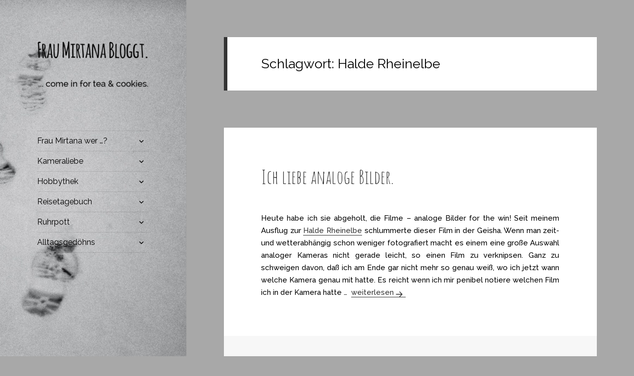

--- FILE ---
content_type: text/html; charset=UTF-8
request_url: https://blog.mirtana.net/tag/halde-rheinelbe/
body_size: 12768
content:
<!DOCTYPE html>
<html lang="de" class="no-js">
<head>
	<meta charset="UTF-8">
	<meta name="viewport" content="width=device-width">
	<link rel="profile" href="http://gmpg.org/xfn/11">
	<link rel="pingback" href="https://blog.mirtana.net/xmlrpc.php">
	<!--[if lt IE 9]>
	<script src="https://blog.mirtana.net/wp-content/themes/twentyfifteen/js/html5.js"></script>
	<![endif]-->
	<script>(function(html){html.className = html.className.replace(/\bno-js\b/,'js')})(document.documentElement);</script>
<meta name='robots' content='index, follow, max-image-preview:large, max-snippet:-1, max-video-preview:-1' />

	<!-- This site is optimized with the Yoast SEO plugin v26.8 - https://yoast.com/product/yoast-seo-wordpress/ -->
	<title>Halde Rheinelbe Archive - Frau Mirtana bloggt.</title>
	<link rel="canonical" href="https://blog.mirtana.net/tag/halde-rheinelbe/" />
	<meta property="og:locale" content="de_DE" />
	<meta property="og:type" content="article" />
	<meta property="og:title" content="Halde Rheinelbe Archive - Frau Mirtana bloggt." />
	<meta property="og:url" content="https://blog.mirtana.net/tag/halde-rheinelbe/" />
	<meta property="og:site_name" content="Frau Mirtana bloggt." />
	<meta name="twitter:card" content="summary_large_image" />
	<script type="application/ld+json" class="yoast-schema-graph">{"@context":"https://schema.org","@graph":[{"@type":"CollectionPage","@id":"https://blog.mirtana.net/tag/halde-rheinelbe/","url":"https://blog.mirtana.net/tag/halde-rheinelbe/","name":"Halde Rheinelbe Archive - Frau Mirtana bloggt.","isPartOf":{"@id":"https://blog.mirtana.net/#website"},"breadcrumb":{"@id":"https://blog.mirtana.net/tag/halde-rheinelbe/#breadcrumb"},"inLanguage":"de"},{"@type":"BreadcrumbList","@id":"https://blog.mirtana.net/tag/halde-rheinelbe/#breadcrumb","itemListElement":[{"@type":"ListItem","position":1,"name":"Startseite","item":"https://blog.mirtana.net/"},{"@type":"ListItem","position":2,"name":"Halde Rheinelbe"}]},{"@type":"WebSite","@id":"https://blog.mirtana.net/#website","url":"https://blog.mirtana.net/","name":"Frau Mirtana bloggt.","description":"Come in for tea &amp; cookies.","publisher":{"@id":"https://blog.mirtana.net/#/schema/person/8b68082e4d1b5bb74e3fd0c0ebdd7522"},"potentialAction":[{"@type":"SearchAction","target":{"@type":"EntryPoint","urlTemplate":"https://blog.mirtana.net/?s={search_term_string}"},"query-input":{"@type":"PropertyValueSpecification","valueRequired":true,"valueName":"search_term_string"}}],"inLanguage":"de"},{"@type":["Person","Organization"],"@id":"https://blog.mirtana.net/#/schema/person/8b68082e4d1b5bb74e3fd0c0ebdd7522","name":"Frau Mirtana","image":{"@type":"ImageObject","inLanguage":"de","@id":"https://blog.mirtana.net/#/schema/person/image/","url":"https://blog.mirtana.net/wp-content/uploads/2017/08/cropped-Logo-Frau-Mirtana-bloggt-01.png","contentUrl":"https://blog.mirtana.net/wp-content/uploads/2017/08/cropped-Logo-Frau-Mirtana-bloggt-01.png","width":248,"height":124,"caption":"Frau Mirtana"},"logo":{"@id":"https://blog.mirtana.net/#/schema/person/image/"},"sameAs":["https://blog.mirtana.net"]}]}</script>
	<!-- / Yoast SEO plugin. -->


<link rel='dns-prefetch' href='//fonts.googleapis.com' />
<link href='https://fonts.gstatic.com' crossorigin rel='preconnect' />
<link rel="alternate" type="application/rss+xml" title="Frau Mirtana bloggt. &raquo; Feed" href="https://blog.mirtana.net/feed/" />
<link rel="alternate" type="application/rss+xml" title="Frau Mirtana bloggt. &raquo; Kommentar-Feed" href="https://blog.mirtana.net/comments/feed/" />
<link rel="alternate" type="application/rss+xml" title="Frau Mirtana bloggt. &raquo; Halde Rheinelbe Schlagwort-Feed" href="https://blog.mirtana.net/tag/halde-rheinelbe/feed/" />
<style id='wp-img-auto-sizes-contain-inline-css' type='text/css'>
img:is([sizes=auto i],[sizes^="auto," i]){contain-intrinsic-size:3000px 1500px}
/*# sourceURL=wp-img-auto-sizes-contain-inline-css */
</style>
<style id='wp-emoji-styles-inline-css' type='text/css'>

	img.wp-smiley, img.emoji {
		display: inline !important;
		border: none !important;
		box-shadow: none !important;
		height: 1em !important;
		width: 1em !important;
		margin: 0 0.07em !important;
		vertical-align: -0.1em !important;
		background: none !important;
		padding: 0 !important;
	}
/*# sourceURL=wp-emoji-styles-inline-css */
</style>
<style id='wp-block-library-inline-css' type='text/css'>
:root{--wp-block-synced-color:#7a00df;--wp-block-synced-color--rgb:122,0,223;--wp-bound-block-color:var(--wp-block-synced-color);--wp-editor-canvas-background:#ddd;--wp-admin-theme-color:#007cba;--wp-admin-theme-color--rgb:0,124,186;--wp-admin-theme-color-darker-10:#006ba1;--wp-admin-theme-color-darker-10--rgb:0,107,160.5;--wp-admin-theme-color-darker-20:#005a87;--wp-admin-theme-color-darker-20--rgb:0,90,135;--wp-admin-border-width-focus:2px}@media (min-resolution:192dpi){:root{--wp-admin-border-width-focus:1.5px}}.wp-element-button{cursor:pointer}:root .has-very-light-gray-background-color{background-color:#eee}:root .has-very-dark-gray-background-color{background-color:#313131}:root .has-very-light-gray-color{color:#eee}:root .has-very-dark-gray-color{color:#313131}:root .has-vivid-green-cyan-to-vivid-cyan-blue-gradient-background{background:linear-gradient(135deg,#00d084,#0693e3)}:root .has-purple-crush-gradient-background{background:linear-gradient(135deg,#34e2e4,#4721fb 50%,#ab1dfe)}:root .has-hazy-dawn-gradient-background{background:linear-gradient(135deg,#faaca8,#dad0ec)}:root .has-subdued-olive-gradient-background{background:linear-gradient(135deg,#fafae1,#67a671)}:root .has-atomic-cream-gradient-background{background:linear-gradient(135deg,#fdd79a,#004a59)}:root .has-nightshade-gradient-background{background:linear-gradient(135deg,#330968,#31cdcf)}:root .has-midnight-gradient-background{background:linear-gradient(135deg,#020381,#2874fc)}:root{--wp--preset--font-size--normal:16px;--wp--preset--font-size--huge:42px}.has-regular-font-size{font-size:1em}.has-larger-font-size{font-size:2.625em}.has-normal-font-size{font-size:var(--wp--preset--font-size--normal)}.has-huge-font-size{font-size:var(--wp--preset--font-size--huge)}.has-text-align-center{text-align:center}.has-text-align-left{text-align:left}.has-text-align-right{text-align:right}.has-fit-text{white-space:nowrap!important}#end-resizable-editor-section{display:none}.aligncenter{clear:both}.items-justified-left{justify-content:flex-start}.items-justified-center{justify-content:center}.items-justified-right{justify-content:flex-end}.items-justified-space-between{justify-content:space-between}.screen-reader-text{border:0;clip-path:inset(50%);height:1px;margin:-1px;overflow:hidden;padding:0;position:absolute;width:1px;word-wrap:normal!important}.screen-reader-text:focus{background-color:#ddd;clip-path:none;color:#444;display:block;font-size:1em;height:auto;left:5px;line-height:normal;padding:15px 23px 14px;text-decoration:none;top:5px;width:auto;z-index:100000}html :where(.has-border-color){border-style:solid}html :where([style*=border-top-color]){border-top-style:solid}html :where([style*=border-right-color]){border-right-style:solid}html :where([style*=border-bottom-color]){border-bottom-style:solid}html :where([style*=border-left-color]){border-left-style:solid}html :where([style*=border-width]){border-style:solid}html :where([style*=border-top-width]){border-top-style:solid}html :where([style*=border-right-width]){border-right-style:solid}html :where([style*=border-bottom-width]){border-bottom-style:solid}html :where([style*=border-left-width]){border-left-style:solid}html :where(img[class*=wp-image-]){height:auto;max-width:100%}:where(figure){margin:0 0 1em}html :where(.is-position-sticky){--wp-admin--admin-bar--position-offset:var(--wp-admin--admin-bar--height,0px)}@media screen and (max-width:600px){html :where(.is-position-sticky){--wp-admin--admin-bar--position-offset:0px}}

/*# sourceURL=wp-block-library-inline-css */
</style><style id='global-styles-inline-css' type='text/css'>
:root{--wp--preset--aspect-ratio--square: 1;--wp--preset--aspect-ratio--4-3: 4/3;--wp--preset--aspect-ratio--3-4: 3/4;--wp--preset--aspect-ratio--3-2: 3/2;--wp--preset--aspect-ratio--2-3: 2/3;--wp--preset--aspect-ratio--16-9: 16/9;--wp--preset--aspect-ratio--9-16: 9/16;--wp--preset--color--black: #000000;--wp--preset--color--cyan-bluish-gray: #abb8c3;--wp--preset--color--white: #ffffff;--wp--preset--color--pale-pink: #f78da7;--wp--preset--color--vivid-red: #cf2e2e;--wp--preset--color--luminous-vivid-orange: #ff6900;--wp--preset--color--luminous-vivid-amber: #fcb900;--wp--preset--color--light-green-cyan: #7bdcb5;--wp--preset--color--vivid-green-cyan: #00d084;--wp--preset--color--pale-cyan-blue: #8ed1fc;--wp--preset--color--vivid-cyan-blue: #0693e3;--wp--preset--color--vivid-purple: #9b51e0;--wp--preset--gradient--vivid-cyan-blue-to-vivid-purple: linear-gradient(135deg,rgb(6,147,227) 0%,rgb(155,81,224) 100%);--wp--preset--gradient--light-green-cyan-to-vivid-green-cyan: linear-gradient(135deg,rgb(122,220,180) 0%,rgb(0,208,130) 100%);--wp--preset--gradient--luminous-vivid-amber-to-luminous-vivid-orange: linear-gradient(135deg,rgb(252,185,0) 0%,rgb(255,105,0) 100%);--wp--preset--gradient--luminous-vivid-orange-to-vivid-red: linear-gradient(135deg,rgb(255,105,0) 0%,rgb(207,46,46) 100%);--wp--preset--gradient--very-light-gray-to-cyan-bluish-gray: linear-gradient(135deg,rgb(238,238,238) 0%,rgb(169,184,195) 100%);--wp--preset--gradient--cool-to-warm-spectrum: linear-gradient(135deg,rgb(74,234,220) 0%,rgb(151,120,209) 20%,rgb(207,42,186) 40%,rgb(238,44,130) 60%,rgb(251,105,98) 80%,rgb(254,248,76) 100%);--wp--preset--gradient--blush-light-purple: linear-gradient(135deg,rgb(255,206,236) 0%,rgb(152,150,240) 100%);--wp--preset--gradient--blush-bordeaux: linear-gradient(135deg,rgb(254,205,165) 0%,rgb(254,45,45) 50%,rgb(107,0,62) 100%);--wp--preset--gradient--luminous-dusk: linear-gradient(135deg,rgb(255,203,112) 0%,rgb(199,81,192) 50%,rgb(65,88,208) 100%);--wp--preset--gradient--pale-ocean: linear-gradient(135deg,rgb(255,245,203) 0%,rgb(182,227,212) 50%,rgb(51,167,181) 100%);--wp--preset--gradient--electric-grass: linear-gradient(135deg,rgb(202,248,128) 0%,rgb(113,206,126) 100%);--wp--preset--gradient--midnight: linear-gradient(135deg,rgb(2,3,129) 0%,rgb(40,116,252) 100%);--wp--preset--font-size--small: 13px;--wp--preset--font-size--medium: 20px;--wp--preset--font-size--large: 36px;--wp--preset--font-size--x-large: 42px;--wp--preset--spacing--20: 0.44rem;--wp--preset--spacing--30: 0.67rem;--wp--preset--spacing--40: 1rem;--wp--preset--spacing--50: 1.5rem;--wp--preset--spacing--60: 2.25rem;--wp--preset--spacing--70: 3.38rem;--wp--preset--spacing--80: 5.06rem;--wp--preset--shadow--natural: 6px 6px 9px rgba(0, 0, 0, 0.2);--wp--preset--shadow--deep: 12px 12px 50px rgba(0, 0, 0, 0.4);--wp--preset--shadow--sharp: 6px 6px 0px rgba(0, 0, 0, 0.2);--wp--preset--shadow--outlined: 6px 6px 0px -3px rgb(255, 255, 255), 6px 6px rgb(0, 0, 0);--wp--preset--shadow--crisp: 6px 6px 0px rgb(0, 0, 0);}:where(.is-layout-flex){gap: 0.5em;}:where(.is-layout-grid){gap: 0.5em;}body .is-layout-flex{display: flex;}.is-layout-flex{flex-wrap: wrap;align-items: center;}.is-layout-flex > :is(*, div){margin: 0;}body .is-layout-grid{display: grid;}.is-layout-grid > :is(*, div){margin: 0;}:where(.wp-block-columns.is-layout-flex){gap: 2em;}:where(.wp-block-columns.is-layout-grid){gap: 2em;}:where(.wp-block-post-template.is-layout-flex){gap: 1.25em;}:where(.wp-block-post-template.is-layout-grid){gap: 1.25em;}.has-black-color{color: var(--wp--preset--color--black) !important;}.has-cyan-bluish-gray-color{color: var(--wp--preset--color--cyan-bluish-gray) !important;}.has-white-color{color: var(--wp--preset--color--white) !important;}.has-pale-pink-color{color: var(--wp--preset--color--pale-pink) !important;}.has-vivid-red-color{color: var(--wp--preset--color--vivid-red) !important;}.has-luminous-vivid-orange-color{color: var(--wp--preset--color--luminous-vivid-orange) !important;}.has-luminous-vivid-amber-color{color: var(--wp--preset--color--luminous-vivid-amber) !important;}.has-light-green-cyan-color{color: var(--wp--preset--color--light-green-cyan) !important;}.has-vivid-green-cyan-color{color: var(--wp--preset--color--vivid-green-cyan) !important;}.has-pale-cyan-blue-color{color: var(--wp--preset--color--pale-cyan-blue) !important;}.has-vivid-cyan-blue-color{color: var(--wp--preset--color--vivid-cyan-blue) !important;}.has-vivid-purple-color{color: var(--wp--preset--color--vivid-purple) !important;}.has-black-background-color{background-color: var(--wp--preset--color--black) !important;}.has-cyan-bluish-gray-background-color{background-color: var(--wp--preset--color--cyan-bluish-gray) !important;}.has-white-background-color{background-color: var(--wp--preset--color--white) !important;}.has-pale-pink-background-color{background-color: var(--wp--preset--color--pale-pink) !important;}.has-vivid-red-background-color{background-color: var(--wp--preset--color--vivid-red) !important;}.has-luminous-vivid-orange-background-color{background-color: var(--wp--preset--color--luminous-vivid-orange) !important;}.has-luminous-vivid-amber-background-color{background-color: var(--wp--preset--color--luminous-vivid-amber) !important;}.has-light-green-cyan-background-color{background-color: var(--wp--preset--color--light-green-cyan) !important;}.has-vivid-green-cyan-background-color{background-color: var(--wp--preset--color--vivid-green-cyan) !important;}.has-pale-cyan-blue-background-color{background-color: var(--wp--preset--color--pale-cyan-blue) !important;}.has-vivid-cyan-blue-background-color{background-color: var(--wp--preset--color--vivid-cyan-blue) !important;}.has-vivid-purple-background-color{background-color: var(--wp--preset--color--vivid-purple) !important;}.has-black-border-color{border-color: var(--wp--preset--color--black) !important;}.has-cyan-bluish-gray-border-color{border-color: var(--wp--preset--color--cyan-bluish-gray) !important;}.has-white-border-color{border-color: var(--wp--preset--color--white) !important;}.has-pale-pink-border-color{border-color: var(--wp--preset--color--pale-pink) !important;}.has-vivid-red-border-color{border-color: var(--wp--preset--color--vivid-red) !important;}.has-luminous-vivid-orange-border-color{border-color: var(--wp--preset--color--luminous-vivid-orange) !important;}.has-luminous-vivid-amber-border-color{border-color: var(--wp--preset--color--luminous-vivid-amber) !important;}.has-light-green-cyan-border-color{border-color: var(--wp--preset--color--light-green-cyan) !important;}.has-vivid-green-cyan-border-color{border-color: var(--wp--preset--color--vivid-green-cyan) !important;}.has-pale-cyan-blue-border-color{border-color: var(--wp--preset--color--pale-cyan-blue) !important;}.has-vivid-cyan-blue-border-color{border-color: var(--wp--preset--color--vivid-cyan-blue) !important;}.has-vivid-purple-border-color{border-color: var(--wp--preset--color--vivid-purple) !important;}.has-vivid-cyan-blue-to-vivid-purple-gradient-background{background: var(--wp--preset--gradient--vivid-cyan-blue-to-vivid-purple) !important;}.has-light-green-cyan-to-vivid-green-cyan-gradient-background{background: var(--wp--preset--gradient--light-green-cyan-to-vivid-green-cyan) !important;}.has-luminous-vivid-amber-to-luminous-vivid-orange-gradient-background{background: var(--wp--preset--gradient--luminous-vivid-amber-to-luminous-vivid-orange) !important;}.has-luminous-vivid-orange-to-vivid-red-gradient-background{background: var(--wp--preset--gradient--luminous-vivid-orange-to-vivid-red) !important;}.has-very-light-gray-to-cyan-bluish-gray-gradient-background{background: var(--wp--preset--gradient--very-light-gray-to-cyan-bluish-gray) !important;}.has-cool-to-warm-spectrum-gradient-background{background: var(--wp--preset--gradient--cool-to-warm-spectrum) !important;}.has-blush-light-purple-gradient-background{background: var(--wp--preset--gradient--blush-light-purple) !important;}.has-blush-bordeaux-gradient-background{background: var(--wp--preset--gradient--blush-bordeaux) !important;}.has-luminous-dusk-gradient-background{background: var(--wp--preset--gradient--luminous-dusk) !important;}.has-pale-ocean-gradient-background{background: var(--wp--preset--gradient--pale-ocean) !important;}.has-electric-grass-gradient-background{background: var(--wp--preset--gradient--electric-grass) !important;}.has-midnight-gradient-background{background: var(--wp--preset--gradient--midnight) !important;}.has-small-font-size{font-size: var(--wp--preset--font-size--small) !important;}.has-medium-font-size{font-size: var(--wp--preset--font-size--medium) !important;}.has-large-font-size{font-size: var(--wp--preset--font-size--large) !important;}.has-x-large-font-size{font-size: var(--wp--preset--font-size--x-large) !important;}
/*# sourceURL=global-styles-inline-css */
</style>

<style id='classic-theme-styles-inline-css' type='text/css'>
/*! This file is auto-generated */
.wp-block-button__link{color:#fff;background-color:#32373c;border-radius:9999px;box-shadow:none;text-decoration:none;padding:calc(.667em + 2px) calc(1.333em + 2px);font-size:1.125em}.wp-block-file__button{background:#32373c;color:#fff;text-decoration:none}
/*# sourceURL=/wp-includes/css/classic-themes.min.css */
</style>
<link rel='stylesheet' id='wpmf-gallery-popup-style-css' href='https://blog.mirtana.net/wp-content/plugins/wp-media-folder/assets/css/display-gallery/magnific-popup.css?ver=0.9.9' type='text/css' media='all' />
<link rel='stylesheet' id='twentyfifteen-fonts-css' href='https://fonts.googleapis.com/css?family=Noto+Sans%3A400italic%2C700italic%2C400%2C700%7CNoto+Serif%3A400italic%2C700italic%2C400%2C700%7CInconsolata%3A400%2C700&#038;subset=latin%2Clatin-ext' type='text/css' media='all' />
<link rel='stylesheet' id='genericons-css' href='https://blog.mirtana.net/wp-content/themes/twentyfifteen/genericons/genericons.css?ver=3.2' type='text/css' media='all' />
<link rel='stylesheet' id='twentyfifteen-style-css' href='https://blog.mirtana.net/wp-content/themes/twentyfifteen/style.css?ver=6.9' type='text/css' media='all' />
<style id='twentyfifteen-style-inline-css' type='text/css'>

		/* Custom Sidebar Text Color */
		.site-title a,
		.site-description,
		.secondary-toggle:before {
			color: #000000;
		}

		.site-title a:hover,
		.site-title a:focus {
			color: #000000; /* Fallback for IE7 and IE8 */
			color: rgba( 0, 0, 0, 0.7);
		}

		.secondary-toggle {
			border-color: #000000; /* Fallback for IE7 and IE8 */
			border-color: rgba( 0, 0, 0, 0.1);
		}

		.secondary-toggle:hover,
		.secondary-toggle:focus {
			border-color: #000000; /* Fallback for IE7 and IE8 */
			border-color: rgba( 0, 0, 0, 0.3);
		}

		.site-title a {
			outline-color: #000000; /* Fallback for IE7 and IE8 */
			outline-color: rgba( 0, 0, 0, 0.3);
		}

		@media screen and (min-width: 59.6875em) {
			.secondary a,
			.dropdown-toggle:after,
			.widget-title,
			.widget blockquote cite,
			.widget blockquote small {
				color: #000000;
			}

			.widget button,
			.widget input[type="button"],
			.widget input[type="reset"],
			.widget input[type="submit"],
			.widget_calendar tbody a {
				background-color: #000000;
			}

			.textwidget a {
				border-color: #000000;
			}

			.secondary a:hover,
			.secondary a:focus,
			.main-navigation .menu-item-description,
			.widget,
			.widget blockquote,
			.widget .wp-caption-text,
			.widget .gallery-caption {
				color: rgba( 0, 0, 0, 0.7);
			}

			.widget button:hover,
			.widget button:focus,
			.widget input[type="button"]:hover,
			.widget input[type="button"]:focus,
			.widget input[type="reset"]:hover,
			.widget input[type="reset"]:focus,
			.widget input[type="submit"]:hover,
			.widget input[type="submit"]:focus,
			.widget_calendar tbody a:hover,
			.widget_calendar tbody a:focus {
				background-color: rgba( 0, 0, 0, 0.7);
			}

			.widget blockquote {
				border-color: rgba( 0, 0, 0, 0.7);
			}

			.main-navigation ul,
			.main-navigation li,
			.secondary-toggle,
			.widget input,
			.widget textarea,
			.widget table,
			.widget th,
			.widget td,
			.widget pre,
			.widget li,
			.widget_categories .children,
			.widget_nav_menu .sub-menu,
			.widget_pages .children,
			.widget abbr[title] {
				border-color: rgba( 0, 0, 0, 0.1);
			}

			.dropdown-toggle:hover,
			.dropdown-toggle:focus,
			.widget hr {
				background-color: rgba( 0, 0, 0, 0.1);
			}

			.widget input:focus,
			.widget textarea:focus {
				border-color: rgba( 0, 0, 0, 0.3);
			}

			.sidebar a:focus,
			.dropdown-toggle:focus {
				outline-color: rgba( 0, 0, 0, 0.3);
			}
		}
	
/*# sourceURL=twentyfifteen-style-inline-css */
</style>
<script type="text/javascript" src="https://blog.mirtana.net/wp-includes/js/jquery/jquery.min.js?ver=3.7.1" id="jquery-core-js"></script>
<script type="text/javascript" src="https://blog.mirtana.net/wp-includes/js/jquery/jquery-migrate.min.js?ver=3.4.1" id="jquery-migrate-js"></script>
<link rel="https://api.w.org/" href="https://blog.mirtana.net/wp-json/" /><link rel="alternate" title="JSON" type="application/json" href="https://blog.mirtana.net/wp-json/wp/v2/tags/615" /><link rel="EditURI" type="application/rsd+xml" title="RSD" href="https://blog.mirtana.net/xmlrpc.php?rsd" />
<meta name="generator" content="WordPress 6.9" />
	<link rel="preconnect" href="https://fonts.googleapis.com">
	<link rel="preconnect" href="https://fonts.gstatic.com">
	<link href='https://fonts.googleapis.com/css2?display=swap&family=Amatic+SC&family=Raleway:wght@500' rel='stylesheet'><script id="wpcp_disable_selection" type="text/javascript">
var image_save_msg='You are not allowed to save images!';
	var no_menu_msg='Context Menu disabled!';
	var smessage = "Inhalt ist gesch&uuml;tzt.";

function disableEnterKey(e)
{
	var elemtype = e.target.tagName;
	
	elemtype = elemtype.toUpperCase();
	
	if (elemtype == "TEXT" || elemtype == "TEXTAREA" || elemtype == "INPUT" || elemtype == "PASSWORD" || elemtype == "SELECT" || elemtype == "OPTION" || elemtype == "EMBED")
	{
		elemtype = 'TEXT';
	}
	
	if (e.ctrlKey){
     var key;
     if(window.event)
          key = window.event.keyCode;     //IE
     else
          key = e.which;     //firefox (97)
    //if (key != 17) alert(key);
     if (elemtype!= 'TEXT' && (key == 97 || key == 65 || key == 67 || key == 99 || key == 88 || key == 120 || key == 26 || key == 85  || key == 86 || key == 83 || key == 43 || key == 73))
     {
		if(wccp_free_iscontenteditable(e)) return true;
		show_wpcp_message('You are not allowed to copy content or view source');
		return false;
     }else
     	return true;
     }
}


/*For contenteditable tags*/
function wccp_free_iscontenteditable(e)
{
	var e = e || window.event; // also there is no e.target property in IE. instead IE uses window.event.srcElement
  	
	var target = e.target || e.srcElement;

	var elemtype = e.target.nodeName;
	
	elemtype = elemtype.toUpperCase();
	
	var iscontenteditable = "false";
		
	if(typeof target.getAttribute!="undefined" ) iscontenteditable = target.getAttribute("contenteditable"); // Return true or false as string
	
	var iscontenteditable2 = false;
	
	if(typeof target.isContentEditable!="undefined" ) iscontenteditable2 = target.isContentEditable; // Return true or false as boolean

	if(target.parentElement.isContentEditable) iscontenteditable2 = true;
	
	if (iscontenteditable == "true" || iscontenteditable2 == true)
	{
		if(typeof target.style!="undefined" ) target.style.cursor = "text";
		
		return true;
	}
}

////////////////////////////////////
function disable_copy(e)
{	
	var e = e || window.event; // also there is no e.target property in IE. instead IE uses window.event.srcElement
	
	var elemtype = e.target.tagName;
	
	elemtype = elemtype.toUpperCase();
	
	if (elemtype == "TEXT" || elemtype == "TEXTAREA" || elemtype == "INPUT" || elemtype == "PASSWORD" || elemtype == "SELECT" || elemtype == "OPTION" || elemtype == "EMBED")
	{
		elemtype = 'TEXT';
	}
	
	if(wccp_free_iscontenteditable(e)) return true;
	
	var isSafari = /Safari/.test(navigator.userAgent) && /Apple Computer/.test(navigator.vendor);
	
	var checker_IMG = '';
	if (elemtype == "IMG" && checker_IMG == 'checked' && e.detail >= 2) {show_wpcp_message(alertMsg_IMG);return false;}
	if (elemtype != "TEXT")
	{
		if (smessage !== "" && e.detail == 2)
			show_wpcp_message(smessage);
		
		if (isSafari)
			return true;
		else
			return false;
	}	
}

//////////////////////////////////////////
function disable_copy_ie()
{
	var e = e || window.event;
	var elemtype = window.event.srcElement.nodeName;
	elemtype = elemtype.toUpperCase();
	if(wccp_free_iscontenteditable(e)) return true;
	if (elemtype == "IMG") {show_wpcp_message(alertMsg_IMG);return false;}
	if (elemtype != "TEXT" && elemtype != "TEXTAREA" && elemtype != "INPUT" && elemtype != "PASSWORD" && elemtype != "SELECT" && elemtype != "OPTION" && elemtype != "EMBED")
	{
		return false;
	}
}	
function reEnable()
{
	return true;
}
document.onkeydown = disableEnterKey;
document.onselectstart = disable_copy_ie;
if(navigator.userAgent.indexOf('MSIE')==-1)
{
	document.onmousedown = disable_copy;
	document.onclick = reEnable;
}
function disableSelection(target)
{
    //For IE This code will work
    if (typeof target.onselectstart!="undefined")
    target.onselectstart = disable_copy_ie;
    
    //For Firefox This code will work
    else if (typeof target.style.MozUserSelect!="undefined")
    {target.style.MozUserSelect="none";}
    
    //All other  (ie: Opera) This code will work
    else
    target.onmousedown=function(){return false}
    target.style.cursor = "default";
}
//Calling the JS function directly just after body load
window.onload = function(){disableSelection(document.body);};

//////////////////special for safari Start////////////////
var onlongtouch;
var timer;
var touchduration = 1000; //length of time we want the user to touch before we do something

var elemtype = "";
function touchstart(e) {
	var e = e || window.event;
  // also there is no e.target property in IE.
  // instead IE uses window.event.srcElement
  	var target = e.target || e.srcElement;
	
	elemtype = window.event.srcElement.nodeName;
	
	elemtype = elemtype.toUpperCase();
	
	if(!wccp_pro_is_passive()) e.preventDefault();
	if (!timer) {
		timer = setTimeout(onlongtouch, touchduration);
	}
}

function touchend() {
    //stops short touches from firing the event
    if (timer) {
        clearTimeout(timer);
        timer = null;
    }
	onlongtouch();
}

onlongtouch = function(e) { //this will clear the current selection if anything selected
	
	if (elemtype != "TEXT" && elemtype != "TEXTAREA" && elemtype != "INPUT" && elemtype != "PASSWORD" && elemtype != "SELECT" && elemtype != "EMBED" && elemtype != "OPTION")	
	{
		if (window.getSelection) {
			if (window.getSelection().empty) {  // Chrome
			window.getSelection().empty();
			} else if (window.getSelection().removeAllRanges) {  // Firefox
			window.getSelection().removeAllRanges();
			}
		} else if (document.selection) {  // IE?
			document.selection.empty();
		}
		return false;
	}
};

document.addEventListener("DOMContentLoaded", function(event) { 
    window.addEventListener("touchstart", touchstart, false);
    window.addEventListener("touchend", touchend, false);
});

function wccp_pro_is_passive() {

  var cold = false,
  hike = function() {};

  try {
	  const object1 = {};
  var aid = Object.defineProperty(object1, 'passive', {
  get() {cold = true}
  });
  window.addEventListener('test', hike, aid);
  window.removeEventListener('test', hike, aid);
  } catch (e) {}

  return cold;
}
/*special for safari End*/
</script>
<script id="wpcp_disable_Right_Click" type="text/javascript">
document.ondragstart = function() { return false;}
	function nocontext(e) {
	   return false;
	}
	document.oncontextmenu = nocontext;
</script>
<style>
.unselectable
{
-moz-user-select:none;
-webkit-user-select:none;
cursor: default;
}
html
{
-webkit-touch-callout: none;
-webkit-user-select: none;
-khtml-user-select: none;
-moz-user-select: none;
-ms-user-select: none;
user-select: none;
-webkit-tap-highlight-color: rgba(0,0,0,0);
}
</style>
<script id="wpcp_css_disable_selection" type="text/javascript">
var e = document.getElementsByTagName('body')[0];
if(e)
{
	e.setAttribute('unselectable',"on");
}
</script>
		<style type="text/css" id="twentyfifteen-header-css">
				.site-header {

			/*
			 * No shorthand so the Customizer can override individual properties.
			 * @see https://core.trac.wordpress.org/ticket/31460
			 */
			background-image: url(https://blog.mirtana.net/wp-content/uploads/2022/12/cropped-2022-Neues-Layout-Sidebar-06.jpg);
			background-repeat: no-repeat;
			background-position: 50% 50%;
			-webkit-background-size: cover;
			-moz-background-size:    cover;
			-o-background-size:      cover;
			background-size:         cover;
		}

		@media screen and (min-width: 59.6875em) {
			body:before {

				/*
				 * No shorthand so the Customizer can override individual properties.
				 * @see https://core.trac.wordpress.org/ticket/31460
				 */
				background-image: url(https://blog.mirtana.net/wp-content/uploads/2022/12/cropped-2022-Neues-Layout-Sidebar-06.jpg);
				background-repeat: no-repeat;
				background-position: 100% 50%;
				-webkit-background-size: cover;
				-moz-background-size:    cover;
				-o-background-size:      cover;
				background-size:         cover;
				border-right: 0;
			}

			.site-header {
				background: transparent;
			}
		}
			.site-title,
		.site-description {
			clip: rect(1px, 1px, 1px, 1px);
			position: absolute;
		}
		</style>
	<style type="text/css" id="custom-background-css">
body.custom-background { background-color: #a8a8a8; }
</style>
		<style id="egf-frontend-styles" type="text/css">
		h1 {color: #000000;font-family: 'Amatic SC', sans-serif;font-style: normal;font-weight: 400;} h2 {color: #000000;font-family: 'Amatic SC', sans-serif;font-style: normal;font-weight: 400;line-height: 0.8;} h3 {font-family: 'Amatic SC', sans-serif;font-style: normal;font-weight: 400;} h4 {font-family: 'Amatic SC', sans-serif;font-style: normal;font-weight: 400;} h5 {font-family: 'Amatic SC', sans-serif;font-style: normal;font-weight: 400;} h6 {font-family: 'Amatic SC', sans-serif;font-style: normal;font-weight: 400;} p {color: #000000;font-family: 'Raleway', sans-serif;font-size: 15px;font-style: normal;font-weight: 500;} 	</style>
		<link href="https://fonts.googleapis.com/css?family=Handlee|Raleway" rel="stylesheet"> 
</head>

<body class="archive tag tag-halde-rheinelbe tag-615 custom-background wp-custom-logo wp-theme-twentyfifteen unselectable">
<div id="page" class="hfeed site">
	<a class="skip-link screen-reader-text" href="#content">Zum Inhalt springen</a>

	<div id="sidebar" class="sidebar">
		<header id="masthead" class="site-header" role="banner">
			<div class="site-branding">
				<a href="https://blog.mirtana.net/" class="custom-logo-link" rel="home"><img width="248" height="124" src="https://blog.mirtana.net/wp-content/uploads/2017/08/cropped-Logo-Frau-Mirtana-bloggt-01.png" class="custom-logo" alt="Frau Mirtana bloggt." decoding="async" srcset="https://blog.mirtana.net/wp-content/uploads/2017/08/cropped-Logo-Frau-Mirtana-bloggt-01.png 248w, https://blog.mirtana.net/wp-content/uploads/2017/08/cropped-Logo-Frau-Mirtana-bloggt-01-150x75.png 150w" sizes="(max-width: 248px) 100vw, 248px" /></a>						<p class="site-title"><a href="https://blog.mirtana.net/" rel="home">Frau Mirtana bloggt.</a></p>
											<p class="site-description">Come in for tea &amp; cookies.</p>
									<button class="secondary-toggle">Menü und Widgets</button>
			</div><!-- .site-branding -->
		</header><!-- .site-header -->

			<div id="secondary" class="secondary">

					<nav id="site-navigation" class="main-navigation" role="navigation">
				<div class="menu-seitenleiste-container"><ul id="menu-seitenleiste" class="nav-menu"><li id="menu-item-13739" class="menu-item menu-item-type-post_type menu-item-object-page menu-item-has-children menu-item-13739"><a href="https://blog.mirtana.net/mirtana/">Frau Mirtana wer &#8230;?</a>
<ul class="sub-menu">
	<li id="menu-item-15151" class="menu-item menu-item-type-post_type menu-item-object-page menu-item-privacy-policy menu-item-15151"><a rel="privacy-policy" href="https://blog.mirtana.net/datenschutz/">Datenschutz</a></li>
	<li id="menu-item-15150" class="menu-item menu-item-type-post_type menu-item-object-page menu-item-15150"><a href="https://blog.mirtana.net/impressum/">Impressum</a></li>
</ul>
</li>
<li id="menu-item-15177" class="menu-item menu-item-type-post_type menu-item-object-page menu-item-has-children menu-item-15177"><a href="https://blog.mirtana.net/kameraliebe/">Kameraliebe</a>
<ul class="sub-menu">
	<li id="menu-item-15178" class="menu-item menu-item-type-taxonomy menu-item-object-category menu-item-15178"><a href="https://blog.mirtana.net/category/bilderbuch/">Bilderbuch</a></li>
	<li id="menu-item-15179" class="menu-item menu-item-type-taxonomy menu-item-object-category menu-item-15179"><a href="https://blog.mirtana.net/category/bilderbuch/analogliebe/">Analogliebe</a></li>
	<li id="menu-item-15331" class="menu-item menu-item-type-taxonomy menu-item-object-category menu-item-15331"><a href="https://blog.mirtana.net/category/bilderbuch/spielzeugkiste/">Spielzeugkiste</a></li>
</ul>
</li>
<li id="menu-item-13734" class="menu-item menu-item-type-taxonomy menu-item-object-category menu-item-has-children menu-item-13734"><a href="https://blog.mirtana.net/category/hobbythek/">Hobbythek</a>
<ul class="sub-menu">
	<li id="menu-item-15714" class="menu-item menu-item-type-taxonomy menu-item-object-category menu-item-15714"><a href="https://blog.mirtana.net/category/hobbythek/das-schwaenchen/">Das Schwänchen</a></li>
	<li id="menu-item-15180" class="menu-item menu-item-type-taxonomy menu-item-object-category menu-item-15180"><a href="https://blog.mirtana.net/category/hobbythek/kochloeffel/">Kochlöffel</a></li>
	<li id="menu-item-15181" class="menu-item menu-item-type-taxonomy menu-item-object-category menu-item-15181"><a href="https://blog.mirtana.net/category/hobbythek/kreativgedoehns/">Kreativgedöhns</a></li>
	<li id="menu-item-15182" class="menu-item menu-item-type-taxonomy menu-item-object-category menu-item-15182"><a href="https://blog.mirtana.net/category/hobbythek/strickzeug/">Strickzeug</a></li>
</ul>
</li>
<li id="menu-item-13735" class="menu-item menu-item-type-taxonomy menu-item-object-category menu-item-has-children menu-item-13735"><a href="https://blog.mirtana.net/category/reisetagebuch/">Reisetagebuch</a>
<ul class="sub-menu">
	<li id="menu-item-15183" class="menu-item menu-item-type-taxonomy menu-item-object-category menu-item-15183"><a href="https://blog.mirtana.net/category/reisetagebuch/fuer-laenger-weg/">Für länger weg</a></li>
	<li id="menu-item-15184" class="menu-item menu-item-type-taxonomy menu-item-object-category menu-item-15184"><a href="https://blog.mirtana.net/category/reisetagebuch/mal-eben-weg/">Mal eben weg</a></li>
</ul>
</li>
<li id="menu-item-13736" class="menu-item menu-item-type-taxonomy menu-item-object-category menu-item-has-children menu-item-13736"><a href="https://blog.mirtana.net/category/ruhrpott/">Ruhrpott</a>
<ul class="sub-menu">
	<li id="menu-item-15190" class="menu-item menu-item-type-taxonomy menu-item-object-category menu-item-15190"><a href="https://blog.mirtana.net/category/ruhrpott/ausflugsziele/">Ausflugsziele</a></li>
	<li id="menu-item-15191" class="menu-item menu-item-type-taxonomy menu-item-object-category menu-item-15191"><a href="https://blog.mirtana.net/category/ruhrpott/halden/">Halden</a></li>
	<li id="menu-item-15192" class="menu-item menu-item-type-taxonomy menu-item-object-category menu-item-15192"><a href="https://blog.mirtana.net/category/ruhrpott/industriekultur/">Industriekultur</a></li>
</ul>
</li>
<li id="menu-item-13733" class="menu-item menu-item-type-taxonomy menu-item-object-category menu-item-has-children menu-item-13733"><a href="https://blog.mirtana.net/category/alltagsgedoehns/">Alltagsgedöhns</a>
<ul class="sub-menu">
	<li id="menu-item-15185" class="menu-item menu-item-type-taxonomy menu-item-object-category menu-item-15185"><a href="https://blog.mirtana.net/category/alltagsgedoehns/ausgekotzt-und-hingerotzt/">Ausgekotzt &amp; Hingerotzt</a></li>
	<li id="menu-item-15186" class="menu-item menu-item-type-taxonomy menu-item-object-category menu-item-15186"><a href="https://blog.mirtana.net/category/alltagsgedoehns/menschen-und-mirtana/">Menschen &amp; Mirtana</a></li>
	<li id="menu-item-15187" class="menu-item menu-item-type-taxonomy menu-item-object-category menu-item-15187"><a href="https://blog.mirtana.net/category/alltagsgedoehns/seelenkrempel/">Seelenkrempel</a></li>
	<li id="menu-item-15188" class="menu-item menu-item-type-taxonomy menu-item-object-category menu-item-15188"><a href="https://blog.mirtana.net/category/alltagsgedoehns/szenen-einer-ehe/">Szenen einer Ehe</a></li>
	<li id="menu-item-15189" class="menu-item menu-item-type-taxonomy menu-item-object-category menu-item-15189"><a href="https://blog.mirtana.net/category/alltagsgedoehns/typisch-frau-mirtana/">Typisch Frau Mirtana</a></li>
</ul>
</li>
</ul></div>			</nav><!-- .main-navigation -->
		
		
		
	</div><!-- .secondary -->

	</div><!-- .sidebar -->

	<div id="content" class="site-content">

	<section id="primary" class="content-area">
		<main id="main" class="site-main" role="main">

		
			<header class="page-header">
				<h1 class="page-title">Schlagwort: <span>Halde Rheinelbe</span></h1>			</header><!-- .page-header -->

			
<article id="post-8637" class="post-8637 post type-post status-publish format-standard hentry category-analogliebe category-halden tag-farbfilm tag-halde-rheinelbe tag-revueflex-sc2">
	
	<header class="entry-header">
		<h2 class="entry-title"><a href="https://blog.mirtana.net/ich-liebe-analoge-bilder/" rel="bookmark">Ich liebe analoge Bilder.</a></h2>	</header><!-- .entry-header -->

	<div class="entry-content">
		<p style="text-align: justify;">Heute habe ich sie abgeholt, die Filme &#8211; analoge Bilder for the win! Seit meinem Ausflug zur <a title="Halde Rheinelbe." href="https://blog.mirtana.net/halde-rheinelbe/">Halde Rheinelbe</a> schlummerte dieser Film in der Geisha. Wenn man zeit- und wetterabhängig schon weniger fotografiert macht es einem eine große Auswahl analoger Kameras nicht gerade leicht, so einen Film zu verknipsen. Ganz zu schweigen davon, daß ich am Ende gar nicht mehr so genau weiß, wo ich jetzt wann welche Kamera genau mit hatte. Es reicht wenn ich mir penibel notiere welchen Film ich in der Kamera hatte &#8230;  <a href="https://blog.mirtana.net/ich-liebe-analoge-bilder/#more-8637" class="more-link"><span class="screen-reader-text">Ich liebe analoge Bilder.</span> weiterlesen</a></p>
	</div><!-- .entry-content -->

	
	<footer class="entry-footer">
		<span class="posted-on"><span class="screen-reader-text">Veröffentlicht am </span><a href="https://blog.mirtana.net/ich-liebe-analoge-bilder/" rel="bookmark"><time class="entry-date published" datetime="2015-03-24T21:08:04+01:00">24. März 2015</time><time class="updated" datetime="2017-07-16T19:02:41+02:00">16. Juli 2017</time></a></span><span class="cat-links"><span class="screen-reader-text">Kategorien </span><a href="https://blog.mirtana.net/category/bilderbuch/analogliebe/" rel="category tag">Analogliebe</a>, <a href="https://blog.mirtana.net/category/ruhrpott/halden/" rel="category tag">Halden</a></span><span class="tags-links"><span class="screen-reader-text">Schlagwörter </span><a href="https://blog.mirtana.net/tag/farbfilm/" rel="tag">Farbfilm</a>, <a href="https://blog.mirtana.net/tag/halde-rheinelbe/" rel="tag">Halde Rheinelbe</a>, <a href="https://blog.mirtana.net/tag/revueflex-sc2/" rel="tag">Revueflex SC2</a></span><span class="comments-link"><a href="https://blog.mirtana.net/ich-liebe-analoge-bilder/#respond">Schreibe einen Kommentar<span class="screen-reader-text"> zu Ich liebe analoge Bilder.</span></a></span>			</footer><!-- .entry-footer -->

</article><!-- #post-## -->

<article id="post-8386" class="post-8386 post type-post status-publish format-standard has-post-thumbnail hentry category-bilderbuch category-halden tag-fototour tag-gelsenkirchen tag-halde-rheinelbe">
	
	<a class="post-thumbnail" href="https://blog.mirtana.net/halde-rheinelbe/" aria-hidden="true">
		<img width="765" height="510" src="https://blog.mirtana.net/wp-content/uploads/2016/01/Halde-Rheinelbe-002.JPG" class="attachment-post-thumbnail size-post-thumbnail wp-post-image" alt="Halde Rheinelbe." decoding="async" fetchpriority="high" srcset="https://blog.mirtana.net/wp-content/uploads/2016/01/Halde-Rheinelbe-002.JPG 1200w, https://blog.mirtana.net/wp-content/uploads/2016/01/Halde-Rheinelbe-002-150x100.jpg 150w, https://blog.mirtana.net/wp-content/uploads/2016/01/Halde-Rheinelbe-002-300x200.jpg 300w, https://blog.mirtana.net/wp-content/uploads/2016/01/Halde-Rheinelbe-002-768x512.jpg 768w, https://blog.mirtana.net/wp-content/uploads/2016/01/Halde-Rheinelbe-002-1024x683.jpg 1024w" sizes="(max-width: 765px) 100vw, 765px" />	</a>

	
	<header class="entry-header">
		<h2 class="entry-title"><a href="https://blog.mirtana.net/halde-rheinelbe/" rel="bookmark">Halde Rheinelbe.</a></h2>	</header><!-- .entry-header -->

	<div class="entry-content">
		<p style="text-align: justify;">Sonne am Sonntag, von Regenwolken weit und breit keine Spur. Da weiß der aufmerksame Leser was das für Frau Mirtana bedeutet: richtig, Kamera(s) Gassi führen. Dieses Mal auf einer Halde, an der ich schon ein halbes Dutzend Mal vorbei gefahren bin wenn ich nicht dort hin wollte und mindestens genauso oft auf der verzweifelten Suche nach ihr durch Gelsenkirchen und Bochum geirrt bin wenn ich denn hin wollte. Tja. Sagen wir jetzt mal nix zu, besser ist das. Und komm mir keiner mit dem Spruch <em>&#8222;Mit Navi wär das aber nicht passiert&#8220;</em>.  <a href="https://blog.mirtana.net/halde-rheinelbe/#more-8386" class="more-link"><span class="screen-reader-text">Halde Rheinelbe.</span> weiterlesen</a></p>
	</div><!-- .entry-content -->

	
	<footer class="entry-footer">
		<span class="posted-on"><span class="screen-reader-text">Veröffentlicht am </span><a href="https://blog.mirtana.net/halde-rheinelbe/" rel="bookmark"><time class="entry-date published" datetime="2015-01-04T22:59:12+01:00">4. Januar 2015</time><time class="updated" datetime="2017-07-16T19:10:30+02:00">16. Juli 2017</time></a></span><span class="cat-links"><span class="screen-reader-text">Kategorien </span><a href="https://blog.mirtana.net/category/bilderbuch/" rel="category tag">Bilderbuch</a>, <a href="https://blog.mirtana.net/category/ruhrpott/halden/" rel="category tag">Halden</a></span><span class="tags-links"><span class="screen-reader-text">Schlagwörter </span><a href="https://blog.mirtana.net/tag/fototour/" rel="tag">Fototour</a>, <a href="https://blog.mirtana.net/tag/gelsenkirchen/" rel="tag">Gelsenkirchen</a>, <a href="https://blog.mirtana.net/tag/halde-rheinelbe/" rel="tag">Halde Rheinelbe</a></span><span class="comments-link"><a href="https://blog.mirtana.net/halde-rheinelbe/#comments">4 Kommentare<span class="screen-reader-text"> zu Halde Rheinelbe.</span></a></span>			</footer><!-- .entry-footer -->

</article><!-- #post-## -->

		</main><!-- .site-main -->
	</section><!-- .content-area -->


	</div><!-- .site-content -->

	<footer id="colophon" class="site-footer" role="contentinfo">
		<div class="site-info">
						Copyright 2004 &ndash; 2026 Frau Mirtana bloggt. &vert; <a href="https://blog.mirtana.net/impressum/">Impressum</a> &vert; <a href="https://blog.mirtana.net/datenschutz/">Datenschutz</a>
		</div><!-- .site-info -->
	</footer><!-- .site-footer -->

</div><!-- .site -->

<script type="speculationrules">
{"prefetch":[{"source":"document","where":{"and":[{"href_matches":"/*"},{"not":{"href_matches":["/wp-*.php","/wp-admin/*","/wp-content/uploads/*","/wp-content/*","/wp-content/plugins/*","/wp-content/themes/twentyfifteen/*","/*\\?(.+)"]}},{"not":{"selector_matches":"a[rel~=\"nofollow\"]"}},{"not":{"selector_matches":".no-prefetch, .no-prefetch a"}}]},"eagerness":"conservative"}]}
</script>
	<div id="wpcp-error-message" class="msgmsg-box-wpcp hideme"><span>error: </span>Inhalt ist gesch&uuml;tzt.</div>
	<script>
	var timeout_result;
	function show_wpcp_message(smessage)
	{
		if (smessage !== "")
			{
			var smessage_text = '<span>Alert: </span>'+smessage;
			document.getElementById("wpcp-error-message").innerHTML = smessage_text;
			document.getElementById("wpcp-error-message").className = "msgmsg-box-wpcp warning-wpcp showme";
			clearTimeout(timeout_result);
			timeout_result = setTimeout(hide_message, 3000);
			}
	}
	function hide_message()
	{
		document.getElementById("wpcp-error-message").className = "msgmsg-box-wpcp warning-wpcp hideme";
	}
	</script>
		<style>
	@media print {
	body * {display: none !important;}
		body:after {
		content: "Gesch&uuml;tzter Inhalt - Kopieren nicht gestattet."; }
	}
	</style>
		<style type="text/css">
	#wpcp-error-message {
	    direction: ltr;
	    text-align: center;
	    transition: opacity 900ms ease 0s;
	    z-index: 99999999;
	}
	.hideme {
    	opacity:0;
    	visibility: hidden;
	}
	.showme {
    	opacity:1;
    	visibility: visible;
	}
	.msgmsg-box-wpcp {
		border:1px solid #f5aca6;
		border-radius: 10px;
		color: #555;
		font-family: Tahoma;
		font-size: 11px;
		margin: 10px;
		padding: 10px 36px;
		position: fixed;
		width: 255px;
		top: 50%;
  		left: 50%;
  		margin-top: -10px;
  		margin-left: -130px;
  		-webkit-box-shadow: 0px 0px 34px 2px rgba(242,191,191,1);
		-moz-box-shadow: 0px 0px 34px 2px rgba(242,191,191,1);
		box-shadow: 0px 0px 34px 2px rgba(242,191,191,1);
	}
	.msgmsg-box-wpcp span {
		font-weight:bold;
		text-transform:uppercase;
	}
		.warning-wpcp {
		background:#ffecec url('https://blog.mirtana.net/wp-content/plugins/wp-content-copy-protector/images/warning.png') no-repeat 10px 50%;
	}
    </style>
<script type="text/javascript" src="https://blog.mirtana.net/wp-includes/js/imagesloaded.min.js?ver=5.0.0" id="imagesloaded-js"></script>
<script type="text/javascript" src="https://blog.mirtana.net/wp-includes/js/masonry.min.js?ver=4.2.2" id="masonry-js"></script>
<script type="text/javascript" src="https://blog.mirtana.net/wp-includes/js/jquery/jquery.masonry.min.js?ver=3.1.2b" id="jquery-masonry-js"></script>
<script type="text/javascript" src="https://blog.mirtana.net/wp-content/themes/twentyfifteen/js/skip-link-focus-fix.js?ver=20141010" id="twentyfifteen-skip-link-focus-fix-js"></script>
<script type="text/javascript" id="twentyfifteen-script-js-extra">
/* <![CDATA[ */
var screenReaderText = {"expand":"\u003Cspan class=\"screen-reader-text\"\u003EUntermen\u00fc \u00f6ffnen\u003C/span\u003E","collapse":"\u003Cspan class=\"screen-reader-text\"\u003EUntermen\u00fc schlie\u00dfen\u003C/span\u003E"};
//# sourceURL=twentyfifteen-script-js-extra
/* ]]> */
</script>
<script type="text/javascript" src="https://blog.mirtana.net/wp-content/themes/twentyfifteen/js/functions.js?ver=20150330" id="twentyfifteen-script-js"></script>
<script id="wp-emoji-settings" type="application/json">
{"baseUrl":"https://s.w.org/images/core/emoji/17.0.2/72x72/","ext":".png","svgUrl":"https://s.w.org/images/core/emoji/17.0.2/svg/","svgExt":".svg","source":{"concatemoji":"https://blog.mirtana.net/wp-includes/js/wp-emoji-release.min.js?ver=6.9"}}
</script>
<script type="module">
/* <![CDATA[ */
/*! This file is auto-generated */
const a=JSON.parse(document.getElementById("wp-emoji-settings").textContent),o=(window._wpemojiSettings=a,"wpEmojiSettingsSupports"),s=["flag","emoji"];function i(e){try{var t={supportTests:e,timestamp:(new Date).valueOf()};sessionStorage.setItem(o,JSON.stringify(t))}catch(e){}}function c(e,t,n){e.clearRect(0,0,e.canvas.width,e.canvas.height),e.fillText(t,0,0);t=new Uint32Array(e.getImageData(0,0,e.canvas.width,e.canvas.height).data);e.clearRect(0,0,e.canvas.width,e.canvas.height),e.fillText(n,0,0);const a=new Uint32Array(e.getImageData(0,0,e.canvas.width,e.canvas.height).data);return t.every((e,t)=>e===a[t])}function p(e,t){e.clearRect(0,0,e.canvas.width,e.canvas.height),e.fillText(t,0,0);var n=e.getImageData(16,16,1,1);for(let e=0;e<n.data.length;e++)if(0!==n.data[e])return!1;return!0}function u(e,t,n,a){switch(t){case"flag":return n(e,"\ud83c\udff3\ufe0f\u200d\u26a7\ufe0f","\ud83c\udff3\ufe0f\u200b\u26a7\ufe0f")?!1:!n(e,"\ud83c\udde8\ud83c\uddf6","\ud83c\udde8\u200b\ud83c\uddf6")&&!n(e,"\ud83c\udff4\udb40\udc67\udb40\udc62\udb40\udc65\udb40\udc6e\udb40\udc67\udb40\udc7f","\ud83c\udff4\u200b\udb40\udc67\u200b\udb40\udc62\u200b\udb40\udc65\u200b\udb40\udc6e\u200b\udb40\udc67\u200b\udb40\udc7f");case"emoji":return!a(e,"\ud83e\u1fac8")}return!1}function f(e,t,n,a){let r;const o=(r="undefined"!=typeof WorkerGlobalScope&&self instanceof WorkerGlobalScope?new OffscreenCanvas(300,150):document.createElement("canvas")).getContext("2d",{willReadFrequently:!0}),s=(o.textBaseline="top",o.font="600 32px Arial",{});return e.forEach(e=>{s[e]=t(o,e,n,a)}),s}function r(e){var t=document.createElement("script");t.src=e,t.defer=!0,document.head.appendChild(t)}a.supports={everything:!0,everythingExceptFlag:!0},new Promise(t=>{let n=function(){try{var e=JSON.parse(sessionStorage.getItem(o));if("object"==typeof e&&"number"==typeof e.timestamp&&(new Date).valueOf()<e.timestamp+604800&&"object"==typeof e.supportTests)return e.supportTests}catch(e){}return null}();if(!n){if("undefined"!=typeof Worker&&"undefined"!=typeof OffscreenCanvas&&"undefined"!=typeof URL&&URL.createObjectURL&&"undefined"!=typeof Blob)try{var e="postMessage("+f.toString()+"("+[JSON.stringify(s),u.toString(),c.toString(),p.toString()].join(",")+"));",a=new Blob([e],{type:"text/javascript"});const r=new Worker(URL.createObjectURL(a),{name:"wpTestEmojiSupports"});return void(r.onmessage=e=>{i(n=e.data),r.terminate(),t(n)})}catch(e){}i(n=f(s,u,c,p))}t(n)}).then(e=>{for(const n in e)a.supports[n]=e[n],a.supports.everything=a.supports.everything&&a.supports[n],"flag"!==n&&(a.supports.everythingExceptFlag=a.supports.everythingExceptFlag&&a.supports[n]);var t;a.supports.everythingExceptFlag=a.supports.everythingExceptFlag&&!a.supports.flag,a.supports.everything||((t=a.source||{}).concatemoji?r(t.concatemoji):t.wpemoji&&t.twemoji&&(r(t.twemoji),r(t.wpemoji)))});
//# sourceURL=https://blog.mirtana.net/wp-includes/js/wp-emoji-loader.min.js
/* ]]> */
</script>

</body>
</html>
